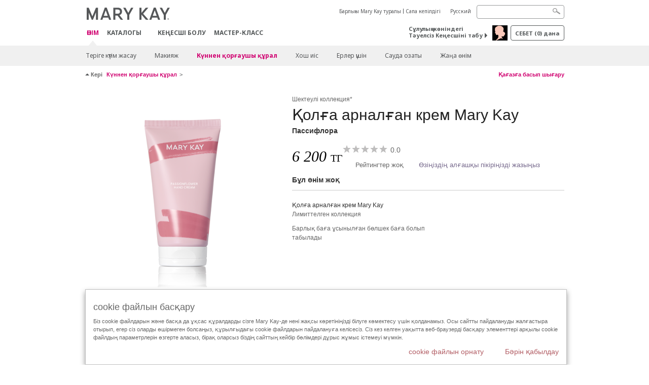

--- FILE ---
content_type: text/html; charset=utf-8
request_url: https://kz.marykay.com/kk-kz/products/body-and-sun/ola-arnalan-krem-mary-kay-990312025
body_size: 20058
content:

<!DOCTYPE html>
<html lang="kk-kz">
<head>
    


        <script type="text/javascript">
            var dataLayer = dataLayer || [];

            dataLayer.push({
                'site': {
                    'market': 'KZ',
                    'environment': 'PROD',
                    'language': 'kk',
                    'type': 'Corp Site'
                }
            });

            dataLayer.push({
                'event': 'e_consentUpdated',
                'consentCategories': {
                    'strictlynecessary': 'granted',
                    'analytics': 'denied',
                    'functional': 'denied',
                    'targeting': 'denied',
                    'facebookpixel': 'denied'
                }
            });

        </script>

    
        <!-- Google Tag Manager -->
<script>(function(w,d,s,l,i){w[l]=w[l]||[];w[l].push({'gtm.start': new Date().getTime(),event:'gtm.js'});var f=d.getElementsByTagName(s)[0],j=d.createElement(s),dl=l!='dataLayer'?'&l='+l:'';j.async=true;j.src='https://www.googletagmanager.com/gtm.js?id='+i+dl;f.parentNode.insertBefore(j,f);})(window,document,'script','dataLayer','GTM-WKL3Z5J');</script>    <!-- End Google Tag Manager -->

    <meta http-equiv="Content-Type" content="text/html; charset=UTF-8" />
    <meta http-equiv="X-UA-Compatible" content="IE=edge" />
    <meta name="viewport" id="viewport" content="width=device-width,minimum-scale=1.0,maximum-scale=1.0,initial-scale=1.0" />
    

    <title>Қолға арналған крем Mary Kay | Пассифлора</title>
    <meta name="description" content="" />
    <meta name="keywords" content="" />
        <meta name="ROBOTS" content="NOINDEX, NOFOLLOW">
    <link rel="canonical" href="https://kz.marykay.com/kk-kz/products/body-and-sun/ola-arnalan-krem-mary-kay-990312025" />



        <meta property="og:type" content="product" />
        <meta property="og:title" content="Қолға арналған крем Mary Kay | Пассифлора" />
        <meta property="og:url" content="https://kz.marykay.com/kk-kz/products/body-and-sun/ola-arnalan-krem-mary-kay-990312025" />
        <meta property="og:description" content="" />
        <meta property="og:image" content="http://pimg.eur.marykaycdn.com/HeroList/10004/J2009225-UNL-GB-071-LE-HandCream-Passionflower-WT.png" />

    <link href="/Content/MK/eSuite/Css/site.standard.css?v=8XPqFoo-GrpTtopvD8qETZ6TfBkSWvE54gtnnGU5vD01" rel="stylesheet"/>

    <link href="https://fonts.googleapis.com/css2?family=Noto+Sans:ital,wght@0,100;0,200;0,300;0,400;0,700;1,100;1,200;1,300;1,400;1,700&display=swap" rel="stylesheet">
    
    <link type="text/css" rel="stylesheet" href="//fonts.googleapis.com/css?family=Roboto:100,100i,300,300i,400,400i,500,500i,700,700i,900,900i&amp;subset=cyrillic,cyrillic-ext,latin-ext" /><link type="text/css" rel="stylesheet" href="//assets.nprod.marykaycdn.com/fonts/mkfonts.css" />
    <script src="/Content/MK/eSuite/Js/site.standard.head.js?v=91boqv4IrdiSexmhh6ANIF0mEifVihn5o6A1PV5pvPQ1"></script>


    <!--start PowerReviews-->
<script src="https://ui.powerreviews.com/stable/4.1/ui.js" async></script><script> window.pwr = window.pwr || function() { (pwr.q = pwr.q || []).push(arguments); } </script>    <!--end PowerReviews-->
    
</head>
<body class="  " >
        <!-- Google Tag Manager -->
<noscript><iframe src="https://www.googletagmanager.com/ns.html?id=GTM-WKL3Z5J" height="0" width="0" style="display:none;visibility:hidden"></iframe></noscript>    <!-- End Google Tag Manager -->



    
<meta name="VIcurrentDateTime" content="639045881233519052" />
<script type="text/javascript" src="/layouts/system/VisitorIdentification.js"></script>

    
    
    
<script type="text/javascript">
    var language = "kk-KZ";
    var language2 = "kk";
var consultantId = '';var moniker = '';var consultantSubsidiaryCode = '';    var customerId = "d2190643-06eb-40d2-8e3f-5233664acb9f";    var rememberCustomerId = '';    var isCustomerRemember = "False";
    var isCustomerLogged = "False";
    var applyPhoneAutoFormat = "true";
    var phoneMask = "";
    var homePhoneMask = "";
    var workPhoneMask = "";
    var phoneMaskRegex = "";
    var homePhoneRegex = "";
    var workPhoneRegex = "";
    var applyCheckoutAddressVerification = "False";
    var applyMyMKAddressVerification = "False";
    var postalCodeMask = "";
    var postalCodeMaskRegex = "";
    var availableNameRegex = "[^A-Za-zà-ŽА-Яа-яёЁÀ-ÿ,.\\s'’-]";
    var availableNameRegex = "[^A-Za-zà-ŽА-Яа-яёЁÀ-ÿ,.\\s'’-]";
    var googleTagManagerIsEnabled = "true";
    var yandexAnalyticIsEnabled = "";
    var currencyCode = "KZT";
    var expressCheckoutEmptyCart = "";
    var maxQntyPerProduct = "";
</script>
    


    


<!-- MOBILE - GLOBAL NAVIGATION -->



<nav class="global-nav mobile-nav">
    <a class="main-menu" href="javascript:void(0);">Негізгі меню</a>
    <ul class="main level1">

            <li class="top has-sub">
                <a href='javascript:' id='mobileMainNav_1' >ӨНІМ</a>
                    <ul class="sub level2">

                            <li class="has-sub">
                                <a class="" id="mobileMainSubNav_1" href="javascript:">Теріге күтім жасау </a>
                                    <ul class="sub level3">
                                        <!-- COL -->
                                                <li class="has-sub">
                                                    <a class="" id="mobileMainChildNav_1_1" href="javascript:">Құралдар желісі </a>
                                                        <ul class="sub level5">
                                                                <li><a class="" id="mobileMainGrandChildNav_1_1_1" href="/kk-kz/products/skincare/collection/acne-prone-skin-system">Проблемалы теріге күтім жасауға арналған жүйе Clear Proof ® 18+</a></li>
                                                                <li><a class="" id="mobileMainGrandChildNav_1_1_2" href="/kk-kz/products/skincare/collection/mkmen">Ерлерге арналған косметика MKMen ®</a></li>
                                                                <li><a class="" id="mobileMainGrandChildNav_1_1_3" href="/kk-kz/products/skincare/collection/satin-lips">Satin Lips ® ерінге күтім жасау жүйесі</a></li>
                                                                <li><a class="" id="mobileMainGrandChildNav_1_1_4" href="/kk-kz/products/skincare/collection/timewise">TimeWise ® кұралдар 25+</a></li>
                                                                <li><a class="" id="mobileMainGrandChildNav_1_1_5" href="/kk-kz/products/skincare/collection/timewise-repair">TimeWise Repair ® желісі 45+</a></li>
                                                                <li><a class="" id="mobileMainGrandChildNav_1_1_6" href="/kk-kz/products/skincare/collection/satin_body">Satin Body® теріге арналған күтім</a></li>
                                                            <li class="view-all"><a class="" id="mobileMainChildViewAll_1_1" href="/kk-kz/products/skincare/collection">Барлығын көру</a></li>
                                                        </ul>
                                                </li>
                                                <li class="has-sub">
                                                    <a class="" id="mobileMainChildNav_1_2" href="javascript:">Қажеттілік</a>
                                                        <ul class="sub level5">
                                                                <li><a class="" id="mobileMainGrandChildNav_1_2_1" href="/kk-kz/products/skincare/concern/age-fighting">Теріге күтім жасау 25+, 45+</a></li>
                                                                <li><a class="" id="mobileMainGrandChildNav_1_2_2" href="/kk-kz/products/skincare/concern/advanced-age-fighting">Қалпына келтіру</a></li>
                                                                <li><a class="" id="mobileMainGrandChildNav_1_2_3" href="/kk-kz/products/skincare/concern/blemishes-acne">Акне/Қызарулар</a></li>
                                                                <li><a class="" id="mobileMainGrandChildNav_1_2_4" href="/kk-kz/products/skincare/concern/mens">Ерлерге арналған</a></li>
                                                                <li><a class="" id="mobileMainGrandChildNav_1_2_5" href="/kk-kz/products/skincare/concern/moisturizing">Ылғалдандыру</a></li>
                                                                <li><a class="" id="mobileMainGrandChildNav_1_2_6" href="/kk-kz/products/skincare/concern/sun-care">Күннен қорғаныс</a></li>
                                                            <li class="view-all"><a class="" id="mobileMainChildViewAll_1_2" href="/kk-kz/products/skincare/concern">Барлығын көру</a></li>
                                                        </ul>
                                                </li>
                                                <li class="has-sub">
                                                    <a class="" id="mobileMainChildNav_1_3" href="javascript:">Шешім</a>
                                                        <ul class="sub level5">
                                                                <li><a class="" id="mobileMainGrandChildNav_1_3_1" href="/kk-kz/products/skincare/product/exfoliator">Қабыршақты кетіру</a></li>
                                                                <li><a class="" id="mobileMainGrandChildNav_1_3_2" href="/kk-kz/products/skincare/product/serum">Сығындылар</a></li>
                                                                <li><a class="" id="mobileMainGrandChildNav_1_3_3" href="/kk-kz/products/skincare/product/cleanser">Тазалау</a></li>
                                                                <li><a class="" id="mobileMainGrandChildNav_1_3_4" href="/kk-kz/products/skincare/product/mask">Маскалар</a></li>
                                                                <li><a class="" id="mobileMainGrandChildNav_1_3_5" href="/kk-kz/products/skincare/product/moisturizer">Ылғалдандыру</a></li>
                                                                <li><a class="" id="mobileMainGrandChildNav_1_3_6" href="/kk-kz/products/skincare/product/sets">Жиынтықтар</a></li>
                                                                <li><a class="" id="mobileMainGrandChildNav_1_3_7" href="/kk-kz/products/skincare/product/targeted-solutions">Тікелей әсер ететін құралдар</a></li>
                                                                <li><a class="" id="mobileMainGrandChildNav_1_3_8" href="/kk-kz/products/skincare/product/toner-freshener">Тониктер</a></li>
                                                            <li class="view-all"><a class="" id="mobileMainChildViewAll_1_3" href="/kk-kz/products/skincare/product">Барлығын көру</a></li>
                                                        </ul>
                                                </li>
                                        <li class="view-all"><a class="" id="mobileMainChildViewAll_1_1_3" href="/kk-kz/products/skincare">Барлығын көру</a></li>
                                    </ul>
                            </li>
                            <li class="has-sub">
                                <a class="" id="mobileMainSubNav_2" href="javascript:">Макияж</a>
                                    <ul class="sub level3">
                                        <!-- COL -->
                                                <li class="has-sub">
                                                    <a class="" id="mobileMainChildNav_2_1" href="javascript:">Көз</a>
                                                        <ul class="sub level5">
                                                                <li><a class="" id="mobileMainGrandChildNav_2_1_1" href="/kk-kz/products/makeup/eyes/mascara-lashes">Тушьтар/Кірпікке күтім жасау</a></li>
                                                                <li><a class="" id="mobileMainGrandChildNav_2_1_2" href="/kk-kz/products/makeup/eyes/eye-shadow">Қабаққа арналған теньдер</a></li>
                                                                <li><a class="" id="mobileMainGrandChildNav_2_1_3" href="/kk-kz/products/makeup/eyes/eyeliner">Көзге арналған қарындаштар</a></li>
                                                                <li><a class="" id="mobileMainGrandChildNav_2_1_4" href="/kk-kz/products/makeup/eyes/brow-care">Қасқа күтім жасау</a></li>
                                                                <li><a class="" id="mobileMainGrandChildNav_2_1_5" href="/kk-kz/products/makeup/eyes/tools">Аксессуарлар</a></li>
                                                                <li><a class="" id="mobileMainGrandChildNav_2_1_6" href="/kk-kz/products/makeup/eyes/makeup-remover">Макияжды кетіру</a></li>
                                                            <li class="view-all"><a class="" id="mobileMainChildViewAll_2_1" href="/kk-kz/products/makeup/eyes">Барлығын көру</a></li>
                                                        </ul>
                                                </li>
                                                <li class="has-sub">
                                                    <a class="" id="mobileMainChildNav_2_2" href="javascript:">Бет</a>
                                                        <ul class="sub level5">
                                                                <li><a class="" id="mobileMainGrandChildNav_2_2_1" href="/kk-kz/products/makeup/face/primer">Праймерлер</a></li>
                                                                <li><a class="" id="mobileMainGrandChildNav_2_2_2" href="/kk-kz/products/makeup/face/foundation">Түс беруші құралдар</a></li>
                                                                <li><a class="" id="mobileMainGrandChildNav_2_2_3" href="/kk-kz/products/makeup/face/loose-powder">Үгілмелі опа</a></li>
                                                                <li><a class="" id="mobileMainGrandChildNav_2_2_4" href="/kk-kz/products/makeup/face/pressed-powder">Нығыздалған опа</a></li>
                                                                <li><a class="" id="mobileMainGrandChildNav_2_2_5" href="/kk-kz/products/makeup/face/highlighting-powder">Ағартушы опа</a></li>
                                                                <li><a class="" id="mobileMainGrandChildNav_2_2_6" href="/kk-kz/products/makeup/face/cheek-color">Минерал далаптар</a></li>
                                                                <li><a class="" id="mobileMainGrandChildNav_2_2_7" href="/kk-kz/products/makeup/face/concealer">Корректор</a></li>
                                                                <li><a class="" id="mobileMainGrandChildNav_2_2_8" href="/kk-kz/products/makeup/face/facial-highlighting-pen">Бүркемелеуші құралдар</a></li>
                                                                <li><a class="" id="mobileMainGrandChildNav_2_2_9" href="/kk-kz/products/makeup/face/tinted-moisturizer">Ылғалдандыру және түс беру</a></li>
                                                            <li class="view-all"><a class="" id="mobileMainChildViewAll_2_2" href="/kk-kz/products/makeup/face">Барлығын көру</a></li>
                                                        </ul>
                                                </li>
                                                <li class="has-sub">
                                                    <a class="" id="mobileMainChildNav_2_3" href="javascript:">Ерін</a>
                                                        <ul class="sub level5">
                                                                <li><a class="" id="mobileMainGrandChildNav_2_3_1" href="/kk-kz/products/makeup/lips/lipstick">Ерін бояғыштар</a></li>
                                                                <li><a class="" id="mobileMainGrandChildNav_2_3_2" href="/kk-kz/products/makeup/lips/lip-gloss">Ерінге арналған жылтырлар</a></li>
                                                                <li><a class="" id="mobileMainGrandChildNav_2_3_3" href="/kk-kz/products/makeup/lips/lip-liner">Ерінге арналған қарындаштар</a></li>
                                                                <li><a class="" id="mobileMainGrandChildNav_2_3_4" href="/kk-kz/products/makeup/lips/lip-balm">Ерінге арналған бальзамдар</a></li>
                                                                <li><a class="" id="mobileMainGrandChildNav_2_3_5" href="/kk-kz/products/makeup/lips/lip-care">Ерінге күтім жасау</a></li>
                                                                <li><a class="" id="mobileMainGrandChildNav_2_3_6" href="/kk-kz/products/makeup/lips/tools">Аксессуарлар</a></li>
                                                            <li class="view-all"><a class="" id="mobileMainChildViewAll_2_3" href="/kk-kz/products/makeup/lips">Барлығын көру</a></li>
                                                        </ul>
                                                </li>
                                                <li class="has-sub">
                                                    <a class="" id="mobileMainChildNav_2_4" href="javascript:">Құралдар</a>
                                                        <ul class="sub level5">
                                                                <li><a class="" id="mobileMainGrandChildNav_2_4_1" href="/kk-kz/products/makeup/tools/applicators">Аппликаторлар</a></li>
                                                                <li><a class="" id="mobileMainGrandChildNav_2_4_2" href="/kk-kz/products/makeup/tools/brushes">Қылтаяқшалар</a></li>
                                                                <li><a class="" id="mobileMainGrandChildNav_2_4_3" href="/kk-kz/products/makeup/tools/compacts">Құтылар</a></li>
                                                            <li class="view-all"><a class="" id="mobileMainChildViewAll_2_4" href="/kk-kz/products/makeup/tools">Барлығын көру</a></li>
                                                        </ul>
                                                </li>
                                        <li class="view-all"><a class="" id="mobileMainChildViewAll_1_2_4" href="/kk-kz/products/makeup">Барлығын көру</a></li>
                                    </ul>
                            </li>
                            <li class="has-sub">
                                <a class="" id="mobileMainSubNav_3" href="javascript:">Күннен қорғаушы құрал</a>
                                    <ul class="sub level3">
                                        <!-- COL -->
                                                <li class="has-sub">
                                                    <a class="" id="mobileMainChildNav_3_1" href="javascript:">Проблема</a>
                                                        <ul class="sub level5">
                                                                <li><a class="" id="mobileMainGrandChildNav_3_1_1" href="/kk-kz/products/body-and-sun/concern/cleansing">Тазалау</a></li>
                                                                <li><a class="" id="mobileMainGrandChildNav_3_1_2" href="/kk-kz/products/body-and-sun/concern/dryness">Құрғақ тері үшін</a></li>
                                                                <li><a class="" id="mobileMainGrandChildNav_3_1_3" href="/kk-kz/products/body-and-sun/concern/exfoliation">Қабыршақты кетіру</a></li>
                                                                <li><a class="" id="mobileMainGrandChildNav_3_1_4" href="/kk-kz/products/body-and-sun/concern/firming">Көбік</a></li>
                                                                <li><a class="" id="mobileMainGrandChildNav_3_1_5" href="/kk-kz/products/body-and-sun/concern/foot-care">Аяққа күтім жасау</a></li>
                                                                <li><a class="" id="mobileMainGrandChildNav_3_1_6" href="/kk-kz/products/body-and-sun/concern/hand-care">Қолға күтім жасау</a></li>
                                                            <li class="view-all"><a class="" id="mobileMainChildViewAll_3_1" href="/kk-kz/products/body-and-sun/concern">Барлығын көру</a></li>
                                                        </ul>
                                                </li>
                                                <li class="has-sub">
                                                    <a class="" id="mobileMainChildNav_3_2" href="javascript:">Өнім типі</a>
                                                        <ul class="sub level5">
                                                                <li><a class="" id="mobileMainGrandChildNav_3_2_1" href="/kk-kz/products/body-and-sun/product-type/body-wash-shower-gel">Душқа арналған гель</a></li>
                                                                <li><a class="" id="mobileMainGrandChildNav_3_2_2" href="/kk-kz/products/body-and-sun/product-type/lotion-cream">Лосьон/крем</a></li>
                                                                <li><a class="" id="mobileMainGrandChildNav_3_2_3" href="/kk-kz/products/body-and-sun/product-type/set">Жиынтық</a></li>
                                                                <li><a class="" id="mobileMainGrandChildNav_3_2_4" href="/kk-kz/products/body-and-sun/product-type/spray">Спрей</a></li>
                                                            <li class="view-all"><a class="" id="mobileMainChildViewAll_3_2" href="/kk-kz/products/body-and-sun/product-type">Барлығын көру</a></li>
                                                        </ul>
                                                </li>
                                        <li class="view-all"><a class="" id="mobileMainChildViewAll_1_3_2" href="/kk-kz/products/body-and-sun">Барлығын көру</a></li>
                                    </ul>
                            </li>
                            <li class="has-sub">
                                <a class="" id="mobileMainSubNav_4" href="javascript:">Хош иіс</a>
                                    <ul class="sub level3">
                                        <!-- COL -->
                                                <li class="has-sub">
                                                    <a class="" id="mobileMainChildNav_4_1" href="javascript:">Ерлер коллекциясы</a>
                                                        <ul class="sub level5">
                                                                <li><a class="" id="mobileMainGrandChildNav_4_1_1" href="/kk-kz/products/fragrance/mens-collection/mk-high-intensity">MK High Intensity</a></li>
                                                                <li><a class="" id="mobileMainGrandChildNav_4_1_2" href="/kk-kz/products/fragrance/mens-collection/velocity-for-him">Velocity for Him</a></li>
                                                                <li><a class="" id="mobileMainGrandChildNav_4_1_3" href="/kk-kz/products/fragrance/mens-collection/true-original">True Original</a></li>
                                                            <li class="view-all"><a class="" id="mobileMainChildViewAll_4_1" href="/kk-kz/products/fragrance/mens-collection">Барлығын көру</a></li>
                                                        </ul>
                                                </li>
                                                <li class="has-sub">
                                                    <a class="" id="mobileMainChildNav_4_2" href="javascript:">Хош иістер</a>
                                                        <ul class="sub level5">
                                                                <li><a class="" id="mobileMainGrandChildNav_4_2_1" href="/kk-kz/products/fragrance/scent/floral">Гүлді</a></li>
                                                                <li><a class="" id="mobileMainGrandChildNav_4_2_2" href="/kk-kz/products/fragrance/scent/fruity">Жеміс</a></li>
                                                                <li><a class="" id="mobileMainGrandChildNav_4_2_3" href="/kk-kz/products/fragrance/scent/masculine">Фужер</a></li>
                                                                <li><a class="" id="mobileMainGrandChildNav_4_2_4" href="/kk-kz/products/fragrance/scent/woody">Ағаш</a></li>
                                                                <li><a class="" id="mobileMainGrandChildNav_4_2_5" href="/kk-kz/products/fragrance/scent/clean">Таза</a></li>
                                                            <li class="view-all"><a class="" id="mobileMainChildViewAll_4_2" href="/kk-kz/products/fragrance/scent">Барлығын көру</a></li>
                                                        </ul>
                                                </li>
                                                <li class="has-sub">
                                                    <a class="" id="mobileMainChildNav_4_3" href="javascript:">Әйелдер коллекциясы</a>
                                                        <ul class="sub level5">
                                                                <li><a class="" id="mobileMainGrandChildNav_4_3_1" href="/kk-kz/products/fragrance/womens-collection/belara">Belara</a></li>
                                                                <li><a class="" id="mobileMainGrandChildNav_4_3_2" href="/kk-kz/products/fragrance/womens-collection/fearlessly">Fearlessly</a></li>
                                                                <li><a class="" id="mobileMainGrandChildNav_4_3_3" href="/kk-kz/products/fragrance/womens-collection/elige">Elige</a></li>
                                                                <li><a class="" id="mobileMainGrandChildNav_4_3_4" href="/kk-kz/products/fragrance/womens-collection/journey">Journey</a></li>
                                                                <li><a class="" id="mobileMainGrandChildNav_4_3_5" href="/kk-kz/products/fragrance/womens-collection/thinking-of-you">Thinking of You</a></li>
                                                            <li class="view-all"><a class="" id="mobileMainChildViewAll_4_3" href="/kk-kz/products/fragrance/womens-collection">Барлығын көру</a></li>
                                                        </ul>
                                                </li>
                                        <li class="view-all"><a class="" id="mobileMainChildViewAll_1_4_3" href="/kk-kz/products/fragrance">Барлығын көру</a></li>
                                    </ul>
                            </li>
                            <li class="has-sub">
                                <a class="" id="mobileMainSubNav_5" href="javascript:">Ерлер үшін</a>
                                    <ul class="sub level3">
                                        <!-- COL -->
                                                <li class="">
                                                    <a class="" id="mobileMainChildNav_5_1" href="/kk-kz/products/mens/fragrance">Хош иістер</a>
                                                </li>
                                                <li class="">
                                                    <a class="" id="mobileMainChildNav_5_2" href="/kk-kz/products/mens/skin-care">Теріге күтім жасау</a>
                                                </li>
                                        <li class="view-all"><a class="" id="mobileMainChildViewAll_1_5_2" href="/kk-kz/products/mens">Барлығын көру</a></li>
                                    </ul>
                            </li>
                            <li class="">
                                <a class="" id="mobileMainSubNav_6" href="/kk-kz/products/best-sellers">Сауда озаты</a>
                            </li>
                            <li class="">
                                <a class="" id="mobileMainSubNav_7" href="/kk-kz/products/new-products">Жаңа өнім</a>
                            </li>
                        <li class="view-all"><a href='/kk-kz/products' id='mobileMainViewAllNav1' >Барлығын көру</a></li>
                    </ul>
            </li>
            <li class="top ">
                <a href='/kk-kz/tips-and-trends/makeover-and-beauty-tools/ecatalog' id='mobileMainNav_2' >Каталогы</a>
            </li>
            <li class="top ">
                
            </li>
            <li class="top ">
                <a href='/kk-kz/be-a-beauty-consultant' id='mobileMainNav_4' >КЕҢЕСШІ БОЛУ</a>
            </li>
            <li class="top ">
                <a href='/kk-kz/host-a-party' id='mobileMainNav_5' >Мастер-класс</a>
            </li>
    </ul>
    <ul class="util-links">
                        <li><a href='/kk-kz/about-mary-kay' >Барлығы Mary Kay туралы</a>  </li>
                <li><a href='/kk-kz/pages/guarantee' title='Сапа кепілдігі' >Сапа кепілдігі</a>  </li>
                    <li class="lang">
                    <a href="/ru-KZ/products/body-and-sun/ola-arnalan-krem-mary-kay-990312025">Русский</a>
            </li>
    </ul>
</nav>
<!-- END MOBILE - GLOBAL NAVIGATION -->

<header class="container-fluid " id="header" role="banner">
    <div class="container">
        <div class="logo-nav-wrapper">
            <!-- MK LOGO -->
            <a class="toggle-mobile " href="javascript:void(0);">Mәзірі</a>
                <a class="logo" href="/kk-kz/"><img src='/-/media/images/mk/europe/kazakhstan/esuite/header/2024-new-mary-kay-logo-esuite-164x35.svg?la=kk-KZ&amp;hash=A78BB19EB3AB6C37F3DCDD6413CEBC1255C3A2EE' alt='' /></a>
            <a class="logo-print"><img src='/-/media/images/mk/europe/kazakhstan/esuite/header/2024-new-mary-kay-logo-for-print-235x36.svg?la=kk-KZ&amp;hash=54476448759E2E88B833EB0C66CFB4163830277D' alt='' /></a>
            <!-- DESKTOP - GLOBAL PRIMARY NAVIGATION -->
            <div class="global-nav primary desktop">
                <nav aria-label="navigation">
                    <ul>

                            <li class="active"><a href='/kk-kz/products' id='MainNav1' >ӨНІМ</a></li>
                            <li class=""><a href='/kk-kz/tips-and-trends/makeover-and-beauty-tools/ecatalog' id='MainNav2' >Каталогы</a></li>
                            <li class=""></li>
                            <li class=""><a href='/kk-kz/be-a-beauty-consultant' id='MainNav4' >КЕҢЕСШІ БОЛУ</a></li>
                            <li class=""><a href='/kk-kz/host-a-party' id='MainNav5' >Мастер-класс</a></li>
                    </ul>
                </nav>
            </div><!-- END DESKTOP - GLOBAL PRIMARY NAVIGATION -->
        </div>
            <div class="mobile-bag-search">
                <a class="toggle-bag  cart-items   " href="javascript:void(0);"><span class="cart-count">0</span></a>
                    <a class="toggle-search " href="javascript:void(0);">&nbsp;</a>
            </div>
        <!-- HEADER - UTILITY LINKS -->
        <div class="header-links">


                            <div class="group-nav util-nav">
                    <ul>
                            <li><a href='/kk-kz/about-mary-kay' >Барлығы Mary Kay туралы</a>  </li>
                            <li><a href='/kk-kz/pages/guarantee' title='Сапа кепілдігі' >Сапа кепілдігі</a>  </li>
                    </ul>
                </div>
                            <div class="group-nav lang-nav">
                    <ul>
                                <li><a href="/ru-kz/products/body-and-sun/ola-arnalan-krem-mary-kay-990312025">Русский</a></li>
                    </ul>
                </div>
        </div><!-- END HEADER - UTILITY LINKS -->
            <!-- HEADER - SEARCH -->
            <div class="header-search">
                <fieldset aria-label="Search">
                    <div class="controlcontainer cf">
                        <!-- HEADER - SUGGESSTED SEARCH DROPDOWN -->
                        <div class="header-suggested-search" data-search-page-url="/kk-kz/search">
                            <input type="search" value="" id="header-suggested-search" maxlength="50" title="Search" aria-label="Search">
                            <div class="suggested-search-wrapper">
                            </div>
                        </div>
                        <input type="submit" value="" id="header-search-submit-button" title="Search">
                    </div>
                </fieldset>
            </div>
            <!-- END HEADER - SEARCH -->
        

    <!-- HEADER - IBC - IF NO IBC CHOSEN -->
    <div class="header-ibc ">
<a href='/kk-kz/find-an-independent-beauty-consultant' class='' >Сұлулық жөніндегі Тәуелсіз Кеңесшіні табу  <span class="arrow"></span>
</a>        <img src='/-/media/images/mk/europe/kazakhstan/esuite/2021/main/icon-home-consultant-30x30-(1).jpg?h=30&amp;w=30&amp;la=kk-KZ&amp;hash=4E28C1D4029CE669E61973D705D4265DCD0A65A2' style='margin-right: 5px' alt='' />
    </div>
            <!-- HEADER - MINI BAG -->
    <div class="header-minibag">
        <a class="bag-button" href="javascript:void(0);">себет <em>(<span class="count">0</span>) дана</em></a>



            <!--Empty with No IBC Selected-->

<div class="minibag-wrapper">
    <div class="minibag-header cf">
        <p><span class="prod-count">0</span>Сіздің себетіңізде</p>
        <a class="close-bag" href="javascript:void(0);">X</a>
    </div>
    <div class="shopping-bag cf">
        <!-- MINIBAG EMPTY WITH/WITHOUT IBC -->
        <div class="bag-wrapper cf">
            <div class="your-bag empty cf">
                <div class="img-wrap">
                    <img src="/Content/MK/eSuite/images/checkout/viewbag-empty.jpg">
                </div>
                <p>Сіздің себетіңіз мүлде  <strong>бос </strong></p>
                <div class="discover">
                    <a class="cta" href="/kk-kz/products">Онлайн каталогы</a>
                </div>
            </div>

                        <div class="ibc-area cf">
                            <div class="img-wrap">
                                <img src="/Content/MK/eSuite/images/checkout/no-ibc-bg.jpg">
                            </div>
                            <div class="ibc-message">
                                <h4>Бұл қалай жұмыс істейді</h4>
                                <p>Mary Kay өнімдерін тек сұлулық жөніндегі Тәуелсіз Кеңесшілер арқылы ғана сатып алуға болады.</p>
                            </div>
                            <div class="button-wrapper">
                                <p><a class="button black" href="/kk-kz/find-an-independent-beauty-consultant">Кеңесшіге тапсырыс беру</a></p>
                            </div>
                        </div>

        </div><!-- END MINIBAG EMPTY WITH/WITHOU IBC -->
    </div>
</div>



    </div>
            <!-- END HEADER - MINI BAG -->
            </div>

</header>

<!-- DESKTOP - GLOBAL SUB-NAVIGATION -->

<div class="container-fluid global-nav sub desktop">
    <div class="container">
        <nav aria-label="secondary-navigation">
            <ul>

                    <li class=" has-sub">
                        <a class="secondNavLink" id="SubNav_1" href="/kk-kz/products/skincare">Теріге күтім жасау </a>

                            <div class="nav-drop">
                                <div class="col-wrapper nav cf">
                                    <!-- COL -->
                                            <div class="col">
                                                <div class="col-header">Құралдар желісі </div>
                                                    <ul>
                                                            <li><a class="thirdNavLink" id="GrandChildNav_1_1_1" href="/kk-kz/products/skincare/collection/acne-prone-skin-system">Проблемалы теріге күтім жасауға арналған жүйе Clear Proof ® 18+</a></li>
                                                            <li><a class="thirdNavLink" id="GrandChildNav_1_1_2" href="/kk-kz/products/skincare/collection/mkmen">Ерлерге арналған косметика MKMen ®</a></li>
                                                            <li><a class="thirdNavLink" id="GrandChildNav_1_1_3" href="/kk-kz/products/skincare/collection/satin-lips">Satin Lips ® ерінге күтім жасау жүйесі</a></li>
                                                            <li><a class="thirdNavLink" id="GrandChildNav_1_1_4" href="/kk-kz/products/skincare/collection/timewise">TimeWise ® кұралдар 25+</a></li>
                                                            <li><a class="thirdNavLink" id="GrandChildNav_1_1_5" href="/kk-kz/products/skincare/collection/timewise-repair">TimeWise Repair ® желісі 45+</a></li>
                                                            <li><a class="thirdNavLink" id="GrandChildNav_1_1_6" href="/kk-kz/products/skincare/collection/satin_body">Satin Body® теріге арналған күтім</a></li>

                                                    </ul>
                                                <a class="view-all thirdNavLink" id="TertiaryNav_1_1" href="/kk-kz/products/skincare/collection">Барлығын көру</a>
                                            </div>
                                            <div class="col">
                                                <div class="col-header">Қажеттілік</div>
                                                    <ul>
                                                            <li><a class="thirdNavLink" id="GrandChildNav_1_2_1" href="/kk-kz/products/skincare/concern/age-fighting">Теріге күтім жасау 25+, 45+</a></li>
                                                            <li><a class="thirdNavLink" id="GrandChildNav_1_2_2" href="/kk-kz/products/skincare/concern/advanced-age-fighting">Қалпына келтіру</a></li>
                                                            <li><a class="thirdNavLink" id="GrandChildNav_1_2_3" href="/kk-kz/products/skincare/concern/blemishes-acne">Акне/Қызарулар</a></li>
                                                            <li><a class="thirdNavLink" id="GrandChildNav_1_2_4" href="/kk-kz/products/skincare/concern/mens">Ерлерге арналған</a></li>
                                                            <li><a class="thirdNavLink" id="GrandChildNav_1_2_5" href="/kk-kz/products/skincare/concern/moisturizing">Ылғалдандыру</a></li>
                                                            <li><a class="thirdNavLink" id="GrandChildNav_1_2_6" href="/kk-kz/products/skincare/concern/sun-care">Күннен қорғаныс</a></li>

                                                    </ul>
                                                <a class="view-all thirdNavLink" id="TertiaryNav_1_2" href="/kk-kz/products/skincare/concern">Барлығын көру</a>
                                            </div>
                                            <div class="col">
                                                <div class="col-header">Шешім</div>
                                                    <ul>
                                                            <li><a class="thirdNavLink" id="GrandChildNav_1_3_1" href="/kk-kz/products/skincare/product/exfoliator">Қабыршақты кетіру</a></li>
                                                            <li><a class="thirdNavLink" id="GrandChildNav_1_3_2" href="/kk-kz/products/skincare/product/serum">Сығындылар</a></li>
                                                            <li><a class="thirdNavLink" id="GrandChildNav_1_3_3" href="/kk-kz/products/skincare/product/cleanser">Тазалау</a></li>
                                                            <li><a class="thirdNavLink" id="GrandChildNav_1_3_4" href="/kk-kz/products/skincare/product/mask">Маскалар</a></li>
                                                            <li><a class="thirdNavLink" id="GrandChildNav_1_3_5" href="/kk-kz/products/skincare/product/moisturizer">Ылғалдандыру</a></li>
                                                            <li><a class="thirdNavLink" id="GrandChildNav_1_3_6" href="/kk-kz/products/skincare/product/sets">Жиынтықтар</a></li>
                                                            <li><a class="thirdNavLink" id="GrandChildNav_1_3_7" href="/kk-kz/products/skincare/product/targeted-solutions">Тікелей әсер ететін құралдар</a></li>
                                                            <li><a class="thirdNavLink" id="GrandChildNav_1_3_8" href="/kk-kz/products/skincare/product/toner-freshener">Тониктер</a></li>

                                                    </ul>
                                                <a class="view-all thirdNavLink" id="TertiaryNav_1_3" href="/kk-kz/products/skincare/product">Барлығын көру</a>
                                            </div>
                                </div>
                            </div>
                    </li>
                    <li class=" has-sub">
                        <a class="secondNavLink" id="SubNav_2" href="/kk-kz/products/makeup">Макияж</a>

                            <div class="nav-drop">
                                <div class="col-wrapper nav cf">
                                    <!-- COL -->
                                            <div class="col">
                                                <div class="col-header">Көз</div>
                                                    <ul>
                                                            <li><a class="thirdNavLink" id="GrandChildNav_2_1_1" href="/kk-kz/products/makeup/eyes/mascara-lashes">Тушьтар/Кірпікке күтім жасау</a></li>
                                                            <li><a class="thirdNavLink" id="GrandChildNav_2_1_2" href="/kk-kz/products/makeup/eyes/eye-shadow">Қабаққа арналған теньдер</a></li>
                                                            <li><a class="thirdNavLink" id="GrandChildNav_2_1_3" href="/kk-kz/products/makeup/eyes/eyeliner">Көзге арналған қарындаштар</a></li>
                                                            <li><a class="thirdNavLink" id="GrandChildNav_2_1_4" href="/kk-kz/products/makeup/eyes/brow-care">Қасқа күтім жасау</a></li>
                                                            <li><a class="thirdNavLink" id="GrandChildNav_2_1_5" href="/kk-kz/products/makeup/eyes/tools">Аксессуарлар</a></li>
                                                            <li><a class="thirdNavLink" id="GrandChildNav_2_1_6" href="/kk-kz/products/makeup/eyes/makeup-remover">Макияжды кетіру</a></li>

                                                    </ul>
                                                <a class="view-all thirdNavLink" id="TertiaryNav_2_1" href="/kk-kz/products/makeup/eyes">Барлығын көру</a>
                                            </div>
                                            <div class="col">
                                                <div class="col-header">Бет</div>
                                                    <ul>
                                                            <li><a class="thirdNavLink" id="GrandChildNav_2_2_1" href="/kk-kz/products/makeup/face/primer">Праймерлер</a></li>
                                                            <li><a class="thirdNavLink" id="GrandChildNav_2_2_2" href="/kk-kz/products/makeup/face/foundation">Түс беруші құралдар</a></li>
                                                            <li><a class="thirdNavLink" id="GrandChildNav_2_2_3" href="/kk-kz/products/makeup/face/loose-powder">Үгілмелі опа</a></li>
                                                            <li><a class="thirdNavLink" id="GrandChildNav_2_2_4" href="/kk-kz/products/makeup/face/pressed-powder">Нығыздалған опа</a></li>
                                                            <li><a class="thirdNavLink" id="GrandChildNav_2_2_5" href="/kk-kz/products/makeup/face/highlighting-powder">Ағартушы опа</a></li>
                                                            <li><a class="thirdNavLink" id="GrandChildNav_2_2_6" href="/kk-kz/products/makeup/face/cheek-color">Минерал далаптар</a></li>
                                                            <li><a class="thirdNavLink" id="GrandChildNav_2_2_7" href="/kk-kz/products/makeup/face/concealer">Корректор</a></li>
                                                            <li><a class="thirdNavLink" id="GrandChildNav_2_2_8" href="/kk-kz/products/makeup/face/facial-highlighting-pen">Бүркемелеуші құралдар</a></li>
                                                            <li><a class="thirdNavLink" id="GrandChildNav_2_2_9" href="/kk-kz/products/makeup/face/tinted-moisturizer">Ылғалдандыру және түс беру</a></li>

                                                    </ul>
                                                <a class="view-all thirdNavLink" id="TertiaryNav_2_2" href="/kk-kz/products/makeup/face">Барлығын көру</a>
                                            </div>
                                            <div class="col">
                                                <div class="col-header">Ерін</div>
                                                    <ul>
                                                            <li><a class="thirdNavLink" id="GrandChildNav_2_3_1" href="/kk-kz/products/makeup/lips/lipstick">Ерін бояғыштар</a></li>
                                                            <li><a class="thirdNavLink" id="GrandChildNav_2_3_2" href="/kk-kz/products/makeup/lips/lip-gloss">Ерінге арналған жылтырлар</a></li>
                                                            <li><a class="thirdNavLink" id="GrandChildNav_2_3_3" href="/kk-kz/products/makeup/lips/lip-liner">Ерінге арналған қарындаштар</a></li>
                                                            <li><a class="thirdNavLink" id="GrandChildNav_2_3_4" href="/kk-kz/products/makeup/lips/lip-balm">Ерінге арналған бальзамдар</a></li>
                                                            <li><a class="thirdNavLink" id="GrandChildNav_2_3_5" href="/kk-kz/products/makeup/lips/lip-care">Ерінге күтім жасау</a></li>
                                                            <li><a class="thirdNavLink" id="GrandChildNav_2_3_6" href="/kk-kz/products/makeup/lips/tools">Аксессуарлар</a></li>

                                                    </ul>
                                                <a class="view-all thirdNavLink" id="TertiaryNav_2_3" href="/kk-kz/products/makeup/lips">Барлығын көру</a>
                                            </div>
                                            <div class="col">
                                                <div class="col-header">Құралдар</div>
                                                    <ul>
                                                            <li><a class="thirdNavLink" id="GrandChildNav_2_4_1" href="/kk-kz/products/makeup/tools/applicators">Аппликаторлар</a></li>
                                                            <li><a class="thirdNavLink" id="GrandChildNav_2_4_2" href="/kk-kz/products/makeup/tools/brushes">Қылтаяқшалар</a></li>
                                                            <li><a class="thirdNavLink" id="GrandChildNav_2_4_3" href="/kk-kz/products/makeup/tools/compacts">Құтылар</a></li>

                                                    </ul>
                                                <a class="view-all thirdNavLink" id="TertiaryNav_2_4" href="/kk-kz/products/makeup/tools">Барлығын көру</a>
                                            </div>
                                </div>
                            </div>
                    </li>
                    <li class="active has-sub">
                        <a class="secondNavLink" id="SubNav_3" href="/kk-kz/products/body-and-sun">Күннен қорғаушы құрал</a>

                            <div class="nav-drop">
                                <div class="col-wrapper nav cf">
                                    <!-- COL -->
                                            <div class="col">
                                                <div class="col-header">Проблема</div>
                                                    <ul>
                                                            <li><a class="thirdNavLink" id="GrandChildNav_3_1_1" href="/kk-kz/products/body-and-sun/concern/cleansing">Тазалау</a></li>
                                                            <li><a class="thirdNavLink" id="GrandChildNav_3_1_2" href="/kk-kz/products/body-and-sun/concern/dryness">Құрғақ тері үшін</a></li>
                                                            <li><a class="thirdNavLink" id="GrandChildNav_3_1_3" href="/kk-kz/products/body-and-sun/concern/exfoliation">Қабыршақты кетіру</a></li>
                                                            <li><a class="thirdNavLink" id="GrandChildNav_3_1_4" href="/kk-kz/products/body-and-sun/concern/firming">Көбік</a></li>
                                                            <li><a class="thirdNavLink" id="GrandChildNav_3_1_5" href="/kk-kz/products/body-and-sun/concern/foot-care">Аяққа күтім жасау</a></li>
                                                            <li><a class="thirdNavLink" id="GrandChildNav_3_1_6" href="/kk-kz/products/body-and-sun/concern/hand-care">Қолға күтім жасау</a></li>

                                                    </ul>
                                                <a class="view-all thirdNavLink" id="TertiaryNav_3_1" href="/kk-kz/products/body-and-sun/concern">Барлығын көру</a>
                                            </div>
                                            <div class="col">
                                                <div class="col-header">Өнім типі</div>
                                                    <ul>
                                                            <li><a class="thirdNavLink" id="GrandChildNav_3_2_1" href="/kk-kz/products/body-and-sun/product-type/body-wash-shower-gel">Душқа арналған гель</a></li>
                                                            <li><a class="thirdNavLink" id="GrandChildNav_3_2_2" href="/kk-kz/products/body-and-sun/product-type/lotion-cream">Лосьон/крем</a></li>
                                                            <li><a class="thirdNavLink" id="GrandChildNav_3_2_3" href="/kk-kz/products/body-and-sun/product-type/set">Жиынтық</a></li>
                                                            <li><a class="thirdNavLink" id="GrandChildNav_3_2_4" href="/kk-kz/products/body-and-sun/product-type/spray">Спрей</a></li>

                                                    </ul>
                                                <a class="view-all thirdNavLink" id="TertiaryNav_3_2" href="/kk-kz/products/body-and-sun/product-type">Барлығын көру</a>
                                            </div>
                                </div>
                            </div>
                    </li>
                    <li class=" has-sub">
                        <a class="secondNavLink" id="SubNav_4" href="/kk-kz/products/fragrance">Хош иіс</a>

                            <div class="nav-drop">
                                <div class="col-wrapper nav cf">
                                    <!-- COL -->
                                            <div class="col">
                                                <div class="col-header">Ерлер коллекциясы</div>
                                                    <ul>
                                                            <li><a class="thirdNavLink" id="GrandChildNav_4_1_1" href="/kk-kz/products/fragrance/mens-collection/mk-high-intensity">MK High Intensity</a></li>
                                                            <li><a class="thirdNavLink" id="GrandChildNav_4_1_2" href="/kk-kz/products/fragrance/mens-collection/velocity-for-him">Velocity for Him</a></li>
                                                            <li><a class="thirdNavLink" id="GrandChildNav_4_1_3" href="/kk-kz/products/fragrance/mens-collection/true-original">True Original</a></li>

                                                    </ul>
                                                <a class="view-all thirdNavLink" id="TertiaryNav_4_1" href="/kk-kz/products/fragrance/mens-collection">Барлығын көру</a>
                                            </div>
                                            <div class="col">
                                                <div class="col-header">Хош иістер</div>
                                                    <ul>
                                                            <li><a class="thirdNavLink" id="GrandChildNav_4_2_1" href="/kk-kz/products/fragrance/scent/floral">Гүлді</a></li>
                                                            <li><a class="thirdNavLink" id="GrandChildNav_4_2_2" href="/kk-kz/products/fragrance/scent/fruity">Жеміс</a></li>
                                                            <li><a class="thirdNavLink" id="GrandChildNav_4_2_3" href="/kk-kz/products/fragrance/scent/masculine">Фужер</a></li>
                                                            <li><a class="thirdNavLink" id="GrandChildNav_4_2_4" href="/kk-kz/products/fragrance/scent/woody">Ағаш</a></li>
                                                            <li><a class="thirdNavLink" id="GrandChildNav_4_2_5" href="/kk-kz/products/fragrance/scent/clean">Таза</a></li>

                                                    </ul>
                                                <a class="view-all thirdNavLink" id="TertiaryNav_4_2" href="/kk-kz/products/fragrance/scent">Барлығын көру</a>
                                            </div>
                                            <div class="col">
                                                <div class="col-header">Әйелдер коллекциясы</div>
                                                    <ul>
                                                            <li><a class="thirdNavLink" id="GrandChildNav_4_3_1" href="/kk-kz/products/fragrance/womens-collection/belara">Belara</a></li>
                                                            <li><a class="thirdNavLink" id="GrandChildNav_4_3_2" href="/kk-kz/products/fragrance/womens-collection/fearlessly">Fearlessly</a></li>
                                                            <li><a class="thirdNavLink" id="GrandChildNav_4_3_3" href="/kk-kz/products/fragrance/womens-collection/elige">Elige</a></li>
                                                            <li><a class="thirdNavLink" id="GrandChildNav_4_3_4" href="/kk-kz/products/fragrance/womens-collection/journey">Journey</a></li>
                                                            <li><a class="thirdNavLink" id="GrandChildNav_4_3_5" href="/kk-kz/products/fragrance/womens-collection/thinking-of-you">Thinking of You</a></li>

                                                    </ul>
                                                <a class="view-all thirdNavLink" id="TertiaryNav_4_3" href="/kk-kz/products/fragrance/womens-collection">Барлығын көру</a>
                                            </div>
                                </div>
                            </div>
                    </li>
                    <li class=" has-sub">
                        <a class="secondNavLink" id="SubNav_5" href="/kk-kz/products/mens">Ерлер үшін</a>

                            <div class="nav-drop">
                                <div class="col-wrapper nav cf">
                                    <!-- COL -->
                                            <div class="col">
                                                <div class="col-header">Хош иістер</div>
                                                <a class="view-all thirdNavLink" id="TertiaryNav_5_1" href="/kk-kz/products/mens/fragrance">Барлығын көру</a>
                                            </div>
                                            <div class="col">
                                                <div class="col-header">Теріге күтім жасау</div>
                                                <a class="view-all thirdNavLink" id="TertiaryNav_5_2" href="/kk-kz/products/mens/skin-care">Барлығын көру</a>
                                            </div>
                                </div>
                            </div>
                    </li>
                    <li class=" ">
                        <a class="secondNavLink" id="SubNav_6" href="/kk-kz/products/best-sellers">Сауда озаты</a>

                    </li>
                    <li class=" ">
                        <a class="secondNavLink" id="SubNav_7" href="/kk-kz/products/new-products">Жаңа өнім</a>

                    </li>
            </ul>
        </nav>
    </div><!-- END DESKTOP - GLOBAL SUB-NAVIGATION -->



</div>

    <script src="/Content/MK/eSuite/Js/site.standard.js?v=PKTKlI1AEfvQHtTSwbXnu_vAGODnSIW9xZ-oFprd95A1"></script>

    <script src="//ajax.googleapis.com/ajax/libs/jqueryui/1.11.3/jquery-ui.min.js"></script>
<script>(window.jQuery.ui)||document.write('<script src="/Content/MK/eSuite/Js/jquery-ui.min.js"><\/script>');</script>

    <script src="//cdnjs.cloudflare.com/ajax/libs/jquery.maskedinput/1.4.1/jquery.maskedinput.min.js"></script>
<script>(window.jQuery.mask)||document.write('<script src="/Content/MK/eSuite/Js/jquery.maskedinput.min.js"><\/script>');</script>

    <script src="//cdnjs.cloudflare.com/ajax/libs/blueimp-file-upload/9.5.7/jquery.iframe-transport.min.js"></script>

    <script src="//cdnjs.cloudflare.com/ajax/libs/blueimp-file-upload/9.5.7/jquery.fileupload.min.js"></script>
<script>(window.jQuery().fileupload)||document.write('<script src="/Content/MK/eSuite/Js/jquery.fileupload.min.js"><\/script>');</script>

    <div class="container main" itemscope itemtype=https://schema.org/Product>
        

    <div class="container breadcrumb-utility cf">
                <div class="breadcrumb" vocab="https://schema.org/" typeof="BreadcrumbList">
                    <span class="back-to">Кері</span>
                        <span property="itemListElement" typeof="ListItem">
                                <a href="/kk-kz/products/body-and-sun"><span property="name">Күннен қорғаушы құрал</span></a>
                            <meta property="position" content="1">
                        </span>
                                    </div>

            <div class="utility">
                                    <a href="javascript:window.print();">Қағазға басып шығару</a>
            </div>
    </div>

            


<!--Product Detail - Basic w/ Product Quick View Link-->
<div class="product-expanded qv-product-image">
    <a class="product-expanded__back" href="#">Back</a>
</div>
<div class="container module product product-detail ">
    <input type="hidden" id="PDP-ProductID" value="990312025" />
    <input type="hidden" id="PDP-ProductPrice" value="6200.00" />
    <input type="hidden" id="PDP-CurrencySymbol" value="ТГ" />

    <div style="display: none;" itemscope itemtype="http://schema.org/ImageObject">
        <meta itemprop="name" content="Қолға арналған крем Mary Kay">
        <meta itemprop="description" content="">
            <link itemprop="contentUrl" href="//pimg.eur.marykaycdn.com/HeroZoom/10004/J2009225-UNL-GB-071-LE-HandCream-Passionflower-WT.jpg">
    </div>

    <div class="row" id="main-product-view">
        <div class="col-sm-5">



        <!-- PRODUCT ZOOM -->
        <div class="product-zoom cf">

            <!-- PRODUCT ZOOM -->
            <div class="product-image easyzoom product-image_normalized">
                    <a href="//pimg.eur.marykaycdn.com/HeroZoom/10004/J2009225-UNL-GB-071-LE-HandCream-Passionflower-WT.jpg" aria-label="Пассифлора">
                        <img class="full" id="990312025" data-translate="Суретті жүктеу" src="//pimg.eur.marykaycdn.com/Hero/10004/J2009225-UNL-GB-071-LE-HandCream-Passionflower-WT.png" 
                        alt="Пассифлора" />
                    </a>
            </div>

            <ul class="thumbnails thumbnails_hide">
                    <li class="active">
                        <a href="//pimg.eur.marykaycdn.com/HeroZoom/10004/J2009225-UNL-GB-071-LE-HandCream-Passionflower-WT.jpg" data-standard="//pimg.eur.marykaycdn.com/Hero/10004/J2009225-UNL-GB-071-LE-HandCream-Passionflower-WT.png">
                            <img src="//pimg.eur.marykaycdn.com/HeroThumbnail/10004/J2009225-UNL-GB-071-LE-HandCream-Passionflower-WT.png" alt="Пассифлора" />
                        </a>
                    </li>
                    <li>
                        <a href="//pimg.eur.marykaycdn.com/HeroZoom/10004/J2009225-UNL-GB-164-LE-HandCream-Passionflower-Rub-WT.jpg" data-standard="//pimg.eur.marykaycdn.com/Hero/10004/J2009225-UNL-GB-164-LE-HandCream-Passionflower-Rub-WT.png">
                            <img src="//pimg.eur.marykaycdn.com/HeroThumbnail/10004/J2009225-UNL-GB-164-LE-HandCream-Passionflower-Rub-WT.png" alt="Пассифлора" />
                        </a>
                    </li>
                    <li>
                        <a href="//pimg.eur.marykaycdn.com/HeroZoom/10004/J2009272-UNL-GB-082-LE-Gifting-Handcreams-2-WT.jpg" data-standard="//pimg.eur.marykaycdn.com/Hero/10004/J2009272-UNL-GB-082-LE-Gifting-Handcreams-2-WT.png">
                            <img src="//pimg.eur.marykaycdn.com/HeroThumbnail/10004/J2009272-UNL-GB-082-LE-Gifting-Handcreams-2-WT.png" alt="Пассифлора" />
                        </a>
                    </li>
                    <li>
                        <a href="//pimg.eur.marykaycdn.com/HeroZoom/10004/J2009272-UNL-GB-243-LE-Gifting-Handcreams-Hand-3-WT.jpg" data-standard="//pimg.eur.marykaycdn.com/Hero/10004/J2009272-UNL-GB-243-LE-Gifting-Handcreams-Hand-3-WT.png">
                            <img src="//pimg.eur.marykaycdn.com/HeroThumbnail/10004/J2009272-UNL-GB-243-LE-Gifting-Handcreams-Hand-3-WT.png" alt="Пассифлора" />
                        </a>
                    </li>
                    <li>
                        <a href="//pimg.eur.marykaycdn.com/HeroZoom/10004/J2009272-UNL-GB-292-LE-Gifting-Handcreams-Hand-1-WT.jpg" data-standard="//pimg.eur.marykaycdn.com/Hero/10004/J2009272-UNL-GB-292-LE-Gifting-Handcreams-Hand-1-WT.png">
                            <img src="//pimg.eur.marykaycdn.com/HeroThumbnail/10004/J2009272-UNL-GB-292-LE-Gifting-Handcreams-Hand-1-WT.png" alt="Пассифлора" />
                        </a>
                    </li>
                    <li>
                        <a href="//pimg.eur.marykaycdn.com/HeroZoom/10004/J2009272-UNL-GB-312-LE-Gifting-Handcreams-Hand-2-WT.jpg" data-standard="//pimg.eur.marykaycdn.com/Hero/10004/J2009272-UNL-GB-312-LE-Gifting-Handcreams-Hand-2-WT.png">
                            <img src="//pimg.eur.marykaycdn.com/HeroThumbnail/10004/J2009272-UNL-GB-312-LE-Gifting-Handcreams-Hand-2-WT.png" alt="Пассифлора" />
                        </a>
                    </li>
                    <li>
                        <a href="//pimg.eur.marykaycdn.com/HeroZoom/10004/J2009272-UNL-GB-119-LE-Gifting-Handcreams-Group-WT.jpg" data-standard="//pimg.eur.marykaycdn.com/Hero/10004/J2009272-UNL-GB-119-LE-Gifting-Handcreams-Group-WT.png">
                            <img src="//pimg.eur.marykaycdn.com/HeroThumbnail/10004/J2009272-UNL-GB-119-LE-Gifting-Handcreams-Group-WT.png" alt="Пассифлора" />
                        </a>
                    </li>
                    <li>
                        <a href="//pimg.eur.marykaycdn.com/HeroZoom/10005/all-creams-kaz.jpg" data-standard="//pimg.eur.marykaycdn.com/Hero/10005/all-creams-kaz.png">
                            <img src="//pimg.eur.marykaycdn.com/HeroThumbnail/10005/all-creams-kaz.png" alt="Пассифлора" />
                        </a>
                    </li>
                    <li>
                        <a href="//pimg.eur.marykaycdn.com/HeroZoom/10005/Passiflora-1kaz.jpg" data-standard="//pimg.eur.marykaycdn.com/Hero/10005/Passiflora-1kaz.png">
                            <img src="//pimg.eur.marykaycdn.com/HeroThumbnail/10005/Passiflora-1kaz.png" alt="Пассифлора" />
                        </a>
                    </li>
                    <li>
                        <a href="//pimg.eur.marykaycdn.com/HeroZoom/10005/all-creams-rus.jpg" data-standard="//pimg.eur.marykaycdn.com/Hero/10005/all-creams-rus.png">
                            <img src="//pimg.eur.marykaycdn.com/HeroThumbnail/10005/all-creams-rus.png" alt="Пассифлора" />
                        </a>
                    </li>
                    <li>
                        <a href="//pimg.eur.marykaycdn.com/HeroZoom/10005/Passiflora-1rus.jpg" data-standard="//pimg.eur.marykaycdn.com/Hero/10005/Passiflora-1rus.png">
                            <img src="//pimg.eur.marykaycdn.com/HeroThumbnail/10005/Passiflora-1rus.png" alt="Пассифлора" />
                        </a>
                    </li>
            </ul>
        </div>
    <script type="text/javascript">
        mk.eSuite.utility.loadEZ();
    </script>

        </div>
        <form id="addToBagForm">
            

            <div class="col-sm-7">


<div class="details">
    <div class="flags">
        
        <span class="last-chance">Шектеулі коллекция*</span>
    </div>
    <h1>Қолға арналған крем Mary Kay</h1>
        <meta itemprop="description" content="" />
    <meta itemprop="brand" content="Mary Kay" />
        <img itemprop="image" src="//pimg.eur.marykaycdn.com/HeroZoom/10004/J2009225-UNL-GB-071-LE-HandCream-Passionflower-WT.jpg" style="display: none">
    <div itemprop="offers" itemscope itemtype="http://schema.org/Offer">
        <meta itemprop="price" content="6200" />
        <meta itemprop="priceCurrency" content="KZT" />
            <meta itemprop="url" content="https://kz.marykay.com/kk-kz/products/body-and-sun/ola-arnalan-krem-mary-kay-990312025">
        <meta itemprop="priceValidUntil" content="2024-01-15">
    </div>
    <div class="formula">Пассифлора</div>
    <div class="included-sizes">
        
    </div>

        <p class="price bv-adjust">
6 200 <span class=\"currency\" style="bottom: 0 !important; font-style: normal !important;"> ТГ</span>        </p>

         <div id="pr-reviewsnippet" class="pr-summary-container"></div>
    <h4 class="red"></h4>
        <p><strong>Бұл өнім жоқ</strong></p>
</div>







    <div id="ajax-div-foundation-colors"></div>

                <div class="col-wrapper">
                    <div class="col sm">


                          


                    </div>
                    <div class="col lg">
<div class="description">
  Қолға арналған крем Mary Kay
    <p>Лимиттелген коллекция</p>
  <p>Барлық баға ұсынылған бөлшек баға болып табылады</p>
</div>

                    </div>
                </div>
            </div>
        </form>
    </div>
</div>

<div class="container module product-listing product-spotlight">
    <div class="product-listing-header cf">
        <h2>Сізге ұнауы мүмкін</h2>
        <div class="add-all cf">
            <span>Барлығын</span>
            <p class="price">
                21 230 <span class=\"currency\" style="bottom: 0 !important; font-style: normal !important;"> ТГ</span>
            </p>
            <a class="button trans" href="javascript:void(0);">Барлығын себетке салу</a>
        </div>
    </div>



<div class="product  cf" data-productid="300529">
    <div class="img-wrap">
        <a class="external-click quick-view" href="javascript:void(0);" data-url="/kk-kz/layers/product/product-quickview?productid=3aacdb35-4151-bea3-3983-30e24522f678&amp;pgid=61f5a0e8-fe4f-4373-b1ac-58ec896fbde1" data-bootstrapkey="quickview-modal">Жылдам көру</a>
        <a href="/kk-kz/products/body-and-sun/concern/hand-care/sistema-po-uhodu-za-kozhey-ruk-satin-hands-300529">
                <img src="//pimg.eur.marykaycdn.com/HeroList/10001/10090639_Satin Hands_Set_White_Tea_Citrus_DE-CH-NL_highres.png" alt="Система по уходу за кожей рук Satin Hands&#174;" />
        </a>
    </div>
    <div class="content cf">
        
        <a class="product-name" href="/kk-kz/products/body-and-sun/concern/hand-care/sistema-po-uhodu-za-kozhey-ruk-satin-hands-300529">Система по уходу за кожей рук Satin Hands®</a>
                        <p class="color" title="Ақ шай және цитрус" style="border-top:solid 25px rgb();">
                    <span class="mask"></span>
                    <span class="name">Ақ шай және цитрус</span>
                </p>
               
            <div class="power-review">
                <div id="powerReviewSnippet-300529"></div>
            </div>
            </div>
        <div class="price-bag content" data-productid="300529">
            <a class="cf" href="javascript:void(0);">
                <p class="price">
                    21 230 <span class=\"currency\" style="bottom: 0 !important; font-style: normal !important;"> ТГ</span>
                </p>
                    <span class="add-to-bag" title="Себетке қосу"></span>
            </a>
        </div>
    </div>
</div>

<!--Products - Tabbed Content Module-->
<div class="container module products tabbed-content">
    <div id="tabbed" class="tabbed">
        <div class="tab-headers-container">
            <ul class="resp-tabs-list cf">
                    <li data-title="Сипаттамасы" data-product="990312025"><span>Сипаттамасы</span></li>
                    <li data-title="Жағу әдіс" data-product="990312025"><span>Жағу әдіс</span></li>
                    <li data-title="Құрал қалай жұмыс істейді " data-product="990312025"><span>Құрал қалай жұмыс істейді </span></li>
            </ul>
        </div>
        <div class="resp-tabs-container">
                <div class="tab">


    <!-- Start Zone 3 -->
    <div class="row">
        Қолға арналған крем Mary Kay® лимиттелген  сериясы үш хош иіспен берілген:

"Исландия тұманы және жасмин"

Хош иіс италия лимоны, Гренни Смит сұрыпты қытырлақ алма және салқын теңіз шашырандысы ноталарымен ашылады.  Ашылуына қарай жұлдызша жасмин, ирис және жерорта теңізінің флердоранж гүлді нотасы пайда болады. Соңында хош иіске күннің жұмсақ жылуы мен алтын балқарағай, таза мускус және әсерлі сандал ноталары қосылады.
    </div>
    <!-- End Zone 3 -->





    <script src="//players.brightcove.net/1257553586001/HkvJuz91M_default/index.min.js"></script>
<!-- Start Zone 6 -->
<!-- End Zone 6 -->

                </div>
                <div class="tab">


    <!-- Start Zone 3 -->
    <div class="row">
        Теріні ылғалдандырып,  ұқыпты күтім жасау үшін хош иісті кремді уқалаушы қимылмен жағыңыз.
    </div>
    <!-- End Zone 3 -->





    <script src="//players.brightcove.net/1257553586001/HkvJuz91M_default/index.min.js"></script>
<!-- Start Zone 6 -->
<!-- End Zone 6 -->

                </div>
                <div class="tab">


    <!-- Start Zone 3 -->
    <div class="row">
        Нәзік текстурасы қол терісін  қоректендіреді және ылғалдандырады.  
Сергітуші хош иісі күніңізге алуан түрлі бояу және гармония қосады.
Бұл жай ғана крем емес, бұл сезіміңізге әсер ететін нәзік қамқорлық.
    </div>
    <!-- End Zone 3 -->





    <script src="//players.brightcove.net/1257553586001/HkvJuz91M_default/index.min.js"></script>
<!-- Start Zone 6 -->
<!-- End Zone 6 -->

                </div>
        </div>
    </div>
</div>


        <div id="pr-reviewdisplay"></div>
    <script type="text/javascript">
        window.pwr = window.pwr || function () {
        (pwr.q = pwr.q || []).push(arguments);
    };
    pwr("render", {
    api_key: '7df7da83-cb52-4eaa-a10a-af62d6f7c9bb',
            locale: 'kk_KZ',
            merchant_group_id: '133100650',
            merchant_id: '621441457',
            page_id: '218318',
            review_wrapper_url: '/kk-kz/write-a-review/?page_id_variant=990312025',
            product: {
        name: 'Қолға арналған крем Mary Kay',
                url: 'https://kz.marykay.com/kk-kz/products/body-and-sun/ola-arnalan-krem-mary-kay-990312025',
                image_url: 'http://pimg.eur.marykaycdn.com/HeroList/10004/J2009225-UNL-GB-071-LE-HandCream-Passionflower-WT.png',
                description: '',
                category_name: 'body-and-sun',
                variants: [{
            name:  'Қолға арналған крем Mary Kay',
                    image_url: 'http://pimg.eur.marykaycdn.com/HeroList/10004/J2009225-UNL-GB-071-LE-HandCream-Passionflower-WT.png',
                    url: 'https://kz.marykay.com/kk-kz/products/body-and-sun/ola-arnalan-krem-mary-kay-990312025',
                    page_id_variant: '990312025'
                }]
            },
            components: {
                ReviewSnippet: 'pr-reviewsnippet',
                ReviewDisplay: 'pr-reviewdisplay',
                QuestionDisplay: 'pr-questiondisplay'
            }
    });
    </script>
<script type="text/javascript">

    $m(document).ready(function () {
        $m('#quantity').on('keypress', function (e) {
            if (e.which === 13) {
                e.preventDefault();
            }
        });
    });
</script>


    <script type="text/javascript">
        $m(document).ready(function () {
            dataLayer.push({
                'event': 'productDetailView',
	            'ecommerce': {
                    'currencyCode': 'KZT',
                    'detail': {
                        'products': [{
                                "id": '990312025',
                                "name": 'Қолға арналған крем Mary Kay',
                                "price": '6200.00',
                            }]
                    }
	            }
            });
        });
    </script>

    
    


    </div>
    
    <style>  @media screen and (max-height: 668px)  { #modal-try-on.find-my-match .modal-dialog.modal-vmo .modal-content .modal-body.modal-vmo-body.find-my-match-body .vmo-iframe iframe{  height: 160.86vw !important; } }  </style> <script type="text/javascript">          	$m(function () {     		$m(document).ready(function() {   			$m('a.foundation-match-tool').each(function() { 				if ($m(this).attr('data-url') === undefined) {      			 					$m(this).attr('data-url', '/kk-kz/layers/product/find-my-match'); 				}						 				if ($m(this).attr('data-bootstrapkey') === undefined) { 					$m(this).attr('data-bootstrapkey', 'generic-modal');   				} 			});   		});         	})      </script>
    <!-- VIDEO MODAL -->
    <div class="modal fade" id="videoModal" tabindex="-1" role="dialog" aria-labelledby="videoModal" aria-hidden="true">
        <div class="modal-dialog">
            <div class="modal-content">
                <div class="modal-body">
                    <button type="button" class="close" data-dismiss="modal" aria-hidden="true">&times;</button>
                    <div id="youtubeVideoModal"></div>
                    <div id="brightcoveVideoModal">
                            <style>
                                .bc-video-js {
                                    height: 500px !important;
                                }
                            </style>
                            <script src="//players.brightcove.net/1257553586001/HkvJuz91M_default/index.min.js" async></script>
                            <script async>
                                window.addEventListener('load',
                                    function () {
                                        if (window.location.search.indexOf("videoId=") !== -1) {
                                            var videoId;
                                            var params = window.location.search.split('&');
                                            for (var i = 0; i < params.length; i++) {
                                                if (params[i].indexOf("videoId=") !== -1) {
                                                    videoId = params[i].split('=')[1];
                                                    continue;
                                                }
                                            }
                                            var item = document.querySelectorAll('a[data-video]');
                                            let itemWasFound = false;
                                            item.forEach(element => {
                                                if (element.attributes["data-video"].value.indexOf(videoId) !== -1 && !itemWasFound) {
                                                    element.click();
                                                    itemWasFound = true;
                                                };
                                            });
                                        };
                                    });
                            </script>
                            <input type="hidden" value="HkvJuz91M" id="videoPlayerId" />
                            <input type="hidden" value="1257553586001" id="videoDataAcc" />

                    </div>
                </div>
            </div>
        </div>
    </div>

    <footer class="container-fluid">
        

<div class="container">
    <!-- FOOTER ROW - TOP -->
    <section class="footer-top cf">
        <!-- SOCIAL ICON LISTING -->
        <div class="social-list">
            <span class="label">Mary Kay соңынан еру:</span>
            <ul class="cf">
                    <li>
<a href='https://www.facebook.com/MaryKay.Kazakhstan' target='_blank' ><img src='/-/media/images/mk/europe/kazakhstan/esuite/2021/social/fb.png?h=16&amp;w=16&amp;la=kk-KZ&amp;hash=91774A236547B737D6F2796B82BC25F763C2FC3A' alt='Oрындаңыз Facebook' title='Oрындаңыз Facebook' /></a>                    </li>
                    <li>
<a href='http://instagram.com/marykay_kz' target='_blank' ><img src='/-/media/images/mk/europe/kazakhstan/esuite/2021/social/insta.png?h=16&amp;w=16&amp;la=kk-KZ&amp;hash=7E2C368CB7F93FFCA5643BAA0047DE34B978E3EF' alt='' title='' /></a>                    </li>
                    <li>
<a href='http://www.youtube.com/user/MaryKayKazakhstan' target='_blank' ><img src='/-/media/images/mk/europe/kazakhstan/esuite/2021/social/youtube.png?h=16&amp;w=16&amp;la=kk-KZ&amp;hash=F85D4A4B138FE95EF09C0B6F79A64F12739E0F0E' alt='Oрындаңыз on Youtube' title='Oрындаңыз on Youtube' /></a>                    </li>
            </ul>
        </div><!-- END SOCIAL ICON LISTING -->
        <!-- FEATURED UTILITY -->
        <div class="featured-utility">
<a href='/kk-kz/tips-and-trends/makeover-and-beauty-tools/ecatalog' >Электрондық каталог</a><a href='/kk-kz/pages/contactmk' title='Байланыстар' >Байланыстар</a>
        </br>
            

        </div><!-- END FEATURED UTILITY -->
    </section><!-- END FOOTER ROW - TOP -->
    <!-- FOOTER ROW - BOTTOM -->
    <section class="footer-btm">
        <div class="privacy-terms">
<a href='/kk-kz/pages/terms-of-use' >Пайдалану шарттары</a><a href='/kk-kz/pages/delivery_pay' >Жеткізу және төлем</a><a href='https://www.marykayintouch.kz/' >Mary Kay InTouch</a><a href='/kk-kz/pages/privacy-policy' >Құпиялылық саясаты</a><a href='' class='email-toggle' target='_blank' ></a><a href='/kk-kz/find-an-independent-beauty-consultant' >Сұлулық жөніндегі Тәуелсіз Кеңесшіні табу</a><a href='/kk-kz/pages/dsa-code-of-ethics' >ҚТСА этика кодексі</a>        </div>
            <div class="change-country">
<a href='/kk-kz/pages/countryselector' ><img src='/-/media/images/mk/europe/kazakhstan/esuite/footer/icon-world-map.jpg?h=20&amp;w=36&amp;la=kk-KZ&amp;hash=F680507BAC177962F202F92BA5A474937FC885DD' alt='World Map' />                    <span>Елді ауыстыру</span>
</a>            </div>
    </section><!-- END FOOTER ROW - BOTTOM -->

    <!-- EMAIL SIGNUP POPOVER -->   

    </div>
    </footer>
    <div class="remote-modal"></div>
    <div class="remote-modal-stack"></div>

    
<script type="text/javascript" language="JavaScript" src="/api/sitecore/guardsvalidation/getscript"></script>
<script src="/Content/MK/eSuite/Js/guards.js?v=1cPwdbvUkvPZboQC0_5hGl5cCDjLWR9phdr9hZEyzGI1"></script>


    <script type="text/javascript" src="/Content/MK/eSuite/Js/globalize/globalize.js"></script>

    <script type="text/javascript" src="/Content/MK/eSuite/Js/globalize/cultures/globalize.culture.kk-KZ.js"></script>

  <script type="text/javascript" src="/Content/MK/eSuite/Js/globalize/datepicker/jquery.ui.datepicker-kk.js"></script>

<script type="text/javascript" src="/api/sitecore/resources?name=ClientStrings"></script>

<script type="text/javascript">

    var app=app || {};
    app.config=app.Config || {};

    app.language='kk-KZ' ;
    app.language2='kk' ;
    
    Globalize.culture(app.language);
</script>
    
    
    <div class="container-fluid cookie-wrapper">
    <div class="container">
        <div class="cookie-managment-container" style="display: block;">
            <h4>cookie файлын басқару</h4>
            <p>
                Біз cookie файлдарын және басқа да ұқсас құралдарды сізге Mary Kay-де нені жақсы көретініңізді білуге көмектесу үшін қолданамыз. Осы сайтты пайдалануды жалғастыра отырып, егер сіз оларды өшірмеген болсаңыз, құрылғыдағы cookie файлдарын пайдалануға келісесіз. Сіз кез келген уақытта веб-браузерді басқару элементтері арқылы cookie файлдың параметрлерін өзгерте аласыз, бірақ оларсыз біздің сайттың кейбір бөлімдері дұрыс жұмыс істемеуі мүмкін.

            </p>
            <a href="javascript:void(0);" class="do-not-use-close-container">Бәрін қабылдау</a>
            <a data-bootstrapkey="generic-modal" class="external-click" data-url="/kk-kz/layers/cookie-disclaimers/manage-cookies" href="javascript:void(0);">cookie файлын орнату</a>
        </div>
    </div>
</div>

<script>

    $m(function () {
        $m(".cookie-managment-containerr").show();
        $m('.do-not-use-close-container').on('click', function () {
            $m.ajax({
                type: "POST",
                url: '/mk-esuite/savecookiessettings?mk_moniker=' + mk.eSuite.moniker,
                data: '',
                timeout: 6000
            }).done(function (data) {
                console.log(data);
                if (data.Status == "Success") {
                    $m(".cookie-managment-container").hide();

                    if (mk.eSuite.googleTagManagerIsEnabled) {
                        dataLayer.push({
                            'event': 'e_consentUpdated',
                            'consentCategories': {
                                'strictlynecessary': 'granted',
                                'analytics': 'granted',
                                'functional': 'granted',
                                'targeting': 'granted',
                                'facebookpixel': 'granted'
                            }
                        });
                    }
                }
            })
        });
    })
</script>


    <input type="hidden" id="server" value="WFFAEPEUSCD31" />
</body>
</html>


--- FILE ---
content_type: application/x-javascript; charset=utf-8
request_url: https://kz.marykay.com/api/sitecore/guardsvalidation/getscript
body_size: 1094
content:
var guards = [];            // Holds all active Guards instances, one is declared for each Guards Group (validation group) found on the current page.
var guardsGroupsObjs;       // Holds all page elements that contain a 'data-guards-group' attribute. Used to determine all unique Guards Groups on the current page.
var guardsGroupsNames = []; // All unique/distinct Guards Groups on the current page.

var guardsTypeDefinitions = [];
guards.isLiveGuard = 'false';

guardsTypeDefinitions.push({
'typeName': "required",
'associatedGuards': { "required":"" },
'matchingPattern': "",
'matchingWords': "",
'minimumValue': "",
'maximumValue': "",
'comparisonClass': "",
'errorClass': "error",
'hasPrecondition': "False",
'hasPreconditionTargetClass': "",
'hasPreconditionTargetId': "",
'useGroupedValidation': "False",
'excludeEmptyValue': "False",
});

guardsTypeDefinitions.push({
'typeName': "password",
'associatedGuards': { "required":"" },
'matchingPattern': "",
'matchingWords': "",
'minimumValue': "",
'maximumValue': "",
'comparisonClass': "",
'errorClass': "error",
'hasPrecondition': "False",
'hasPreconditionTargetClass': "",
'hasPreconditionTargetId': "",
'useGroupedValidation': "False",
'excludeEmptyValue': "False",
});

guardsTypeDefinitions.push({
'typeName': "passwordCompare",
'associatedGuards': { "required":"","same":"[Validation.PasswordsMustMatch]" },
'matchingPattern': "",
'matchingWords': "",
'minimumValue': "",
'maximumValue': "",
'comparisonClass': "ComparePasswords",
'errorClass': "error",
'hasPrecondition': "False",
'hasPreconditionTargetClass': "",
'hasPreconditionTargetId': "",
'useGroupedValidation': "False",
'excludeEmptyValue': "False",
});

guardsTypeDefinitions.push({
'typeName': "phoneUS",
'associatedGuards': { "required":"","phoneUS":"[[Validation.ValidPhoneNumber]]" },
'matchingPattern': "",
'matchingWords': "",
'minimumValue': "",
'maximumValue': "",
'comparisonClass': "",
'errorClass': "error",
'hasPrecondition': "False",
'hasPreconditionTargetClass': "",
'hasPreconditionTargetId': "",
'useGroupedValidation': "False",
'excludeEmptyValue': "False",
});

guardsTypeDefinitions.push({
'typeName': "qvProductAddToBag",
'associatedGuards': { "required":"","int":"Өтінеміз, санын енгізіңіз" },
'matchingPattern': "",
'matchingWords': "",
'minimumValue': "1",
'maximumValue': "99",
'comparisonClass': "",
'errorClass': "error",
'hasPrecondition': "False",
'hasPreconditionTargetClass': "",
'hasPreconditionTargetId': "",
'useGroupedValidation': "False",
'excludeEmptyValue': "False",
});

guardsTypeDefinitions.push({
'typeName': "productDetailAddToBag",
'associatedGuards': { "required":"Толтыру міндетті алаңшалар","int":"Өтінеміз, санын енгізіңіз" },
'matchingPattern': "",
'matchingWords': "",
'minimumValue': "1",
'maximumValue': "99",
'comparisonClass': "",
'errorClass': "error",
'hasPrecondition': "False",
'hasPreconditionTargetClass': "",
'hasPreconditionTargetId': "",
'useGroupedValidation': "False",
'excludeEmptyValue': "False",
});

guardsTypeDefinitions.push({
'typeName': "emailSignUpEmail",
'associatedGuards': { "required":"Толтыру міндетті алаңшалар","string":"[[Validation_Max_255_Characters]]","email":"[EmailFormatInvalid]" },
'matchingPattern': "",
'matchingWords': "",
'minimumValue': "",
'maximumValue': "64",
'comparisonClass': "",
'errorClass': "error",
'hasPrecondition': "False",
'hasPreconditionTargetClass': "",
'hasPreconditionTargetId': "",
'useGroupedValidation': "False",
'excludeEmptyValue': "False",
});

guardsTypeDefinitions.push({
'typeName': "emailSignUpEmailConfirm",
'associatedGuards': { "required":"Толтыру міндетті алаңшалар","same":"[EmailsAreSame.ErrorMessage]","email":"[EmailFormatInvalid]" },
'matchingPattern': "",
'matchingWords': "",
'minimumValue': "",
'maximumValue': "64",
'comparisonClass': "emailaddressSignUp",
'errorClass': "error",
'hasPrecondition': "False",
'hasPreconditionTargetClass': "",
'hasPreconditionTargetId': "",
'useGroupedValidation': "False",
'excludeEmptyValue': "False",
});

guardsTypeDefinitions.push({
'typeName': "SignUpEmailConfirm",
'associatedGuards': { "required":"Толтыру міндетті алаңшалар","same":"[EmailsAreSame.ErrorMessage]","email":"[EmailFormatInvalid]" },
'matchingPattern': "",
'matchingWords': "",
'minimumValue': "",
'maximumValue': "",
'comparisonClass': "emailaddressSignUp",
'errorClass': "error",
'hasPrecondition': "False",
'hasPreconditionTargetClass': "",
'hasPreconditionTargetId': "",
'useGroupedValidation': "False",
'excludeEmptyValue': "False",
});

guardsTypeDefinitions.push({
'typeName': "emailSignUpCheckbox",
'associatedGuards': { "mk_checkbox_required":"" },
'matchingPattern': "",
'matchingWords': "",
'minimumValue': "",
'maximumValue': "",
'comparisonClass': "",
'errorClass': "error",
'hasPrecondition': "False",
'hasPreconditionTargetClass': "",
'hasPreconditionTargetId': "",
'useGroupedValidation': "False",
'excludeEmptyValue': "False",
});

